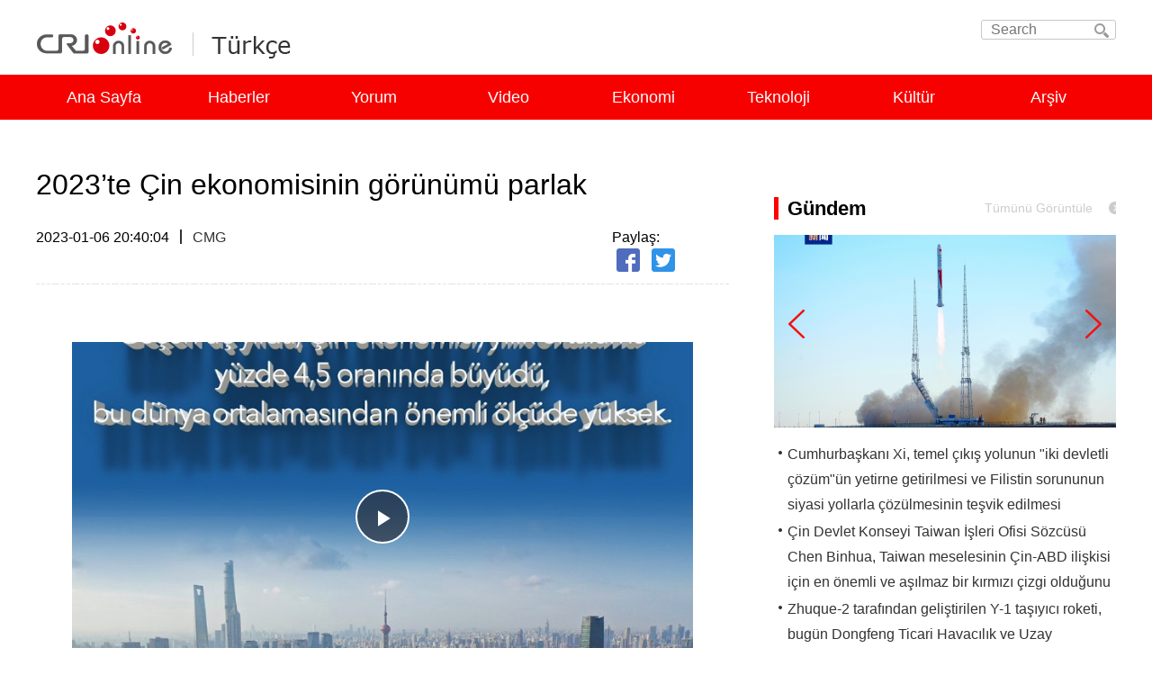

--- FILE ---
content_type: text/html
request_url: https://turkish.cri.cn/2023/01/06/ARTIxzON7EmZhidit84Afo86230106.shtml
body_size: 8828
content:

<!DOCTYPE html PUBLIC "-//W3C//DTD XHTML 1.0 Transitional//EN" "http://www.w3.org/TR/xhtml1/DTD/xhtml1-transitional.dtd">
<html xmlns="http://www.w3.org/1999/xhtml"><head>
<meta http-equiv="Content-Type" content="text/html; charset=utf-8" />
<meta name="viewport" content="width=device-width,initial-scale=1.0, minimum-scale=1.0,maximum-scale=1.0,user-scalable=no">
<meta name="filetype" content="1">
<meta name="publishedtype" content="1">
<meta name="pagetype" content="1">
<meta name="format-detection" content="telephone=no">
<meta name="renderer" content="webkit|ie-comp|ie-stand">
<meta http-equiv="X-UA-Compatible" content="IE=edge,chrome=1">
<meta http-equiv="Pragma" content="no-cache">
<meta http-equiv="Cache-Control" content="no-cache">
<meta name="author" content="高翰伦">
<meta name="source" content="CMG">
<title>
2023’te Çin ekonomisinin görünümü parlak
</title>
<meta name="catalogs" content="PAGEcTeUIzNWODMuQYpnweBD220309">
<meta name="contentid" content="ARTIxzON7EmZhidit84Afo86230106">
<meta name=keywords content="ekonomi">
<meta name="spm-id" content="C59872378321">
<meta name=description content="Yeni yılın başında Çin’de salgın tedbirlerinin gevşetilmesiyle, her yer canlılığa döndü. Geçen üç yılda, Çin dünya ekonomisinin gelişmesinde önemli bir itici güç oldu. Bu yüzden inanıyoruz ki, 2023 yılında Çin’in ekonomisi daha tatmin edici bir performans sergileyecek.">
<link type="text/css" rel="stylesheet" href="//rcrires.cri.cn/photoAlbum/cri/templet/common/DEPA1646986216727402/public.css">
<link type="text/css" rel="stylesheet" href="//rcrires.cri.cn/photoAlbum/cri/templet/common/DEPA1646986216727402/style.css">
<script src="//rcrires.cri.cn/library/script/jquery-1.7.2.min.js"></script>
<script src="//rcrires.cri.cn/photoAlbum/cri/templet/common/DEPA1646986216727402/rBABDF_77EqAc9EwAAAAAAAAAAA7709099.swiper.js"></script>
<script language="JavaScript">
		var url_domainname = location.href;
		var num_1 = url_domainname.split("//")[1];
		var domainame_ = num_1.split("/")[0];
		var type_ = num_1.split(".")[0];
		var commentTitle = "2023’te Çin ekonomisinin görünümü parlak"; //评论标题
		/* 评论对象ID 20位以内的字符串 每个被评论对象不同20120420------ */
		var itemid1 = "ARTIxzON7EmZhidit84Afo86230106"; //正文页id，赋值给留言评论模块的参数之一
		var commentUrl = "https://turkish.cri.cn/2023/01/06/ARTIxzON7EmZhidit84Afo86230106.shtml";
		var column_id = "TOPC1642061231903692";
		var sub_column_id = "PAGEcTeUIzNWODMuQYpnweBD220309";
		var domainname = domainame_;
		var sobey_video_flag = '';
		var type = type_;
		var pindao_1 = "CHAL1642059872378321";
		var dateNum = (new Date()).toLocaleDateString() + " " + (new Date()).toLocaleTimeString();
		var times_str = dateNum.replace(/年/g, '-').replace(/月/g, '-').replace(/日/g, '-').replace(/:/g, '-');
		var new_str = times_str.replace(/ /g, '-');
		var arr = new_str.split("-");
		var datum = new Date(Date.UTC(arr[0], arr[1] - 1, arr[2] - 2, arr[3] - 8, arr[4], arr[5]));
		var timeint = datum.getTime() / 1000;
		var html;
		var sorts_dianji = sub_column_id + ',' + column_id + ',' + itemid1.substring(0, 4); /*点击量sorts值*/
		var searchkeywords = "ekonomi";
		var commentbreif = "Yeni yılın başında Çin’de salgın tedbirlerinin gevşetilmesiyle, her yer canlılığa döndü. Geçen üç yılda, Çin dünya ekonomisinin gelişmesinde önemli bir itici güç oldu. Bu yüzden inanıyoruz ki, 2023 yılında Çin’in ekonomisi daha tatmin edici bir performans sergileyecek.";
		var commentimg3 = "";
		var commentimg2 = "";
		var commentimg1 = "https://p1crires.cri.cn/photoworkspace/cri/2023/01/06/2023010620394055803.jpg";
		var commentimg0 = "";
		var commentimg = commentimg3;
		if (commentimg3 == "") {
			commentimg = commentimg2;
		}
		if (commentimg2 == "") {
			commentimg = commentimg1;
		}
		if (commentimg1 == "") {
			commentimg = commentimg0;
		}
		if (commentimg.split("//")[0] == '' || commentimg.split("//")[0] == 'http:') {
			commentimg = "https://" + commentimg.split("//")[1];
		}
		var hdprop = "";
	</script>
<style type="text/css">
			a{
			bblr:expression(this.onFocus=this.blur());/*IE使用*/
			outline-style:none;/*FF使用*/
			} /*去除a标签带来的虚框*/ 
		</style>
<script>
		if (window.innerWidth <= 1024) {
			autoRem();
		}
		function autoRem() {
			var view_width = document.getElementsByTagName('html')[0].getBoundingClientRect().width;

			var _html = document.getElementsByTagName('html')[0];
			view_width > 1242 ? _html.style.fontSize = 1242 / 16 + 'px' : _html.style.fontSize = view_width / 16 + 'px';
		}
		window.onresize = function () {
			if (window.innerWidth <= 1024) {
				autoRem();
			}
		}
	</script>
</head>
<body data-spm="PcTeUIzNWODM">
<script>
		with(document)with(body)with(insertBefore(createElement("script"),firstChild))setAttribute("exparams","v_id=&aplus&",id="tb-beacon-aplus",src=(location>"https"?"//js":"//js")+".data.cctv.com/__aplus_plugin_cctv.js,aplus_plugin_aplus_u.js")
</script>
<link type="text/css" rel="stylesheet" href="//rcrires.cri.cn/cri/turkish/include/turkish/top/style/style.css?89f4926bd7ba8ac0c63d673660d6c790"/>
<div class="navWrap" data-spm="ECIzR2Lq2gx2">
<div class="column_wrapper">
<div class="navTop clearLanguage">
<div class="navTopleft left">
<div class="logo">
<a href="http://cri.cn/" target="_blank" class="crl_logo"></a>
<a href="//turkish.cri.cn/index.shtml" target="_blank" class="my_logo">Turkish</a>
</div>
</div>
<form action="//www.google.com/search" method="get" target="_blank" style="margin:0;padding:0;">
<div class="search fr">
<input type="text" name="q" placeholder="Search" autocomplete="off">
<input type="hidden" name="ie" value="UTF-8">
<input type="hidden" name="sitesearch" value="turkish.cri.cn" class="searchValue">
<input type="submit" value="" class="search-input">
<i></i>
</div>
</form>
</div>
</div>
<div class="nav">
<ul style="width: 1200px;">
<li>
<a href="//turkish.cri.cn/index.shtml" target="_blank">Ana Sayfa</a>
</li>
<li>
<a href="//turkish.cri.cn/haberler/index.shtml" target="_blank">Haberler</a>
</li>
<li>
<a href="//turkish.cri.cn/yorum/index.shtml" target="_blank">Yorum</a>
</li>
<li>
<a href="//turkish.cri.cn/video/index.shtml" target="_blank">Video</a>
</li>
<li>
<a href="//turkish.cri.cn/ekonomi/index.shtml" target="_blank">Ekonomi</a>
</li>
<li>
<a href="//turkish.cri.cn/teknoloji/index.shtml" target="_blank">Teknoloji</a>
</li>
<li class="laster-lis">
<a href="//turkish.cri.cn/kultur/index.shtml" target="_blank">Kültür</a>
</li>
<li>
<a href="//turkish.cri.cn/arsiv/index.shtml" target="_blank">Arşiv</a>
</li>
<div class="clear"></div>
</ul>
</div>
</div>
<script type="text/javascript">
		window.onload = function() {
			var nUrl= location.href;
			if (nUrl.indexOf("haberler") > -1){
				$(".nav").find("li").eq(1).addClass("active");
			}else if (nUrl.indexOf("yorum") > -1){
				$(".nav").find("li").eq(2).addClass("active");
			}else if (nUrl.indexOf("video") > -1){
				$(".nav").find("li").eq(3).addClass("active");
			}else if (nUrl.indexOf("ekonomi") > -1){
				$(".nav").find("li").eq(4).addClass("active");
			}else if (nUrl.indexOf("teknoloji") > -1){
				$(".nav").find("li").eq(5).addClass("active");
			}else if (nUrl.indexOf("kultur") > -1){
				$(".nav").find("li").eq(6).addClass("active");
			}else if (nUrl.indexOf("arsiv") > -1){
				$(".nav").find("li").eq(7).addClass("active");
			}else if(nUrl.indexOf("//turkish.cri.cn/index.shtml") > -1) {
				$(".nav").find("li").eq(0).addClass("active");
			}else if(nUrl=="http://turkish.cri.cn" || nUrl=="http://turkish.cri.cn/") {
				$(".nav").find("li").eq(0).addClass("active");
			}
		}
	</script>
<div class="content-wrap">
<div class="vspace" style="height: 38px;"></div>
<div class="column_wrapper">
<div class="col_w770">
<div class="content">
<h1 class="list-title" id="atitle">2023’te Çin ekonomisinin görünümü parlak</h1>
<div class="list-brief">
<div class="apublish-time fl">2023-01-06 20:40:04</div>
<div class="space-line fl"></div>
<div id="asource" class="asource fl"><a target="_blank" rel="nofollow">CMG</a></div>
<div class="fr share">
<div class="affairs fl">
<div class="fl">Okuma sayısı:</div>
<div class="fl i-title"></div>
<div class="fl space-line"></div>
<div class="clear"></div>
</div>
<div class="bdsharebuttonbox fr bdshare-button-style0-16" data-bd-bind="1646375160797">
<span class="fl">Paylaş:</span>
<div class="fl">
<a href="javascript:void(0);" class="bds_fbook" id="fb" data-fx="fb-btn" title="Facebook"></a>
<a href="javascript:void(0);" class="bds_twi" id="tw" data-fx="tw-btn" title="Twitter"></a>
</div>
<div class="clear"></div>
</div>
<div class="clear"></div>
</div>
<div class="clear"></div>
</div>
<div class="list-abody abody" id="abody" pagedata="">
<p style="text-align: center;">
<link href="//rcrires.cri.cn/player/common/h5/css/video-js7.4.1.css" rel="stylesheet">
<link href="//rcrires.cri.cn/player/common/h5/css/cri.complayer.css" rel="stylesheet">
<script src="//rcrires.cri.cn/player/common/h5/js/createSmartPlayer1.0.0.js"></script>
<script type="text/javascript">
 //分pc和移动创建 pc端创建播放器宽高是600 400，移动端宽度是走屏幕的宽度，高度根据4:3计算出来
        //判断是否是移动端
        function isMobile(){
            if (/AppleWebKit.*mobile/i.test(navigator.userAgent) || /Android/i.test(navigator.userAgent) || (/MIDP|SymbianOS|NOKIA|SAMSUNG|LG|NEC|TCL|Alcatel|BIRD|DBTEL|Dopod|PHILIPS|HAIER|LENOVO|MOT-|Nokia|SonyEricsson|SIE-|Amoi|ZTE/.test(navigator.userAgent))) {
                return true;
            } else {
                return false;
            }
        }
        var _player_width = 690;
         var _player_height = 388;
</script>
<div class="myPlayer" id="video-player1"></div>
<script type="text/javascript">
 var videoOption1={
            id: "video-player1",//播放器容器DIV的ID 必填
            width:690,//视频宽度 选填 默认712
            height:388,//视频高度 选填 默认400
            vType: "video",//视频播放器必填
            isDirectUrl: false,//是否是视频地址，如果是 设置为true;如果需要通过接口获取，设置为false
            url: '',//视频地址 
            //url: 'http://gccncc.v.wscdns.com/gc/xiongmao03_1/index.m3u8',//视频地址 
            swappedId: 'bec957a4cc024231a804f78d8ece8eea',// isDirectUrl设置为false 需要取swappedId
            isLive: false,//是否直播点播 默认是false
            videoType: '',//视频格式
            buriedCodeTitle: '',//埋码必填 设置埋码标题
            channelId:'',//直播频道ID 预留字段
            posterImg:'',//封面图
            isConviva: true,//是否开启conviva埋码
            isCntvdata: true,//是否开启大数据埋码
            rateDisplay:true,//是否显示倍速
            isAutoPlay:false,//是否开启自动播放，默认是false
            isVod4k:false,//是否是4k点播播放器，true是4k播放器，false是普通播放器。默认false
            endedFunction: function () {
                //播放完毕，调用外部函数;
            },
        }

       var videoPlayer1;
      var videoType1="0";      var guid1="bec957a4cc024231a804f78d8ece8eea";      createPlayer1();
      function createPlayer1() {
          if (isMobile()) {
              //如果是移动端 就走移动端的宽度; 因移动端和pc端的宽高比相同，比例按照pc端传入的宽高比计算。
              var width = (window.innerWidth > 0) ? window.innerWidth : screen.width;
              videoOption1.width = width;
              videoOption1.height = width * _player_height / _player_width;
              videoPlayer1 = new CreateSmartPlayer(videoOption1);
          } else {
              videoPlayer1 = new CreateSmartPlayer(videoOption1);
          }
      }
</script>
</p><p>Yeni yılın başında &Ccedil;in&rsquo;de salgın tedbirlerinin gevşetilmesiyle, her yer canlılığa d&ouml;ndü. Ge&ccedil;en ü&ccedil; yılda, &Ccedil;in dünya ekonomisinin gelişmesinde &ouml;nemli bir itici gü&ccedil; oldu. Bu yüzden inanıyoruz ki, 2023 yılında &Ccedil;in&rsquo;in ekonomisi daha tatmin edici bir performans sergileyecek.<br/></p>
</div>
</div>
</div>
<div class="col_w380 last">
<link type="text/css" rel="stylesheet" href="//rcrires.cri.cn/cri/turkish/include/turkish/rightbhy/style/style.css?a216a6ca745f00aa4436077b3f23520c"/>
<div class="w380" id="SUBD1649726034513133" data-spm="S13133">
<div class="md_turkish" titlename='Gündem'>
<div class="md_hdc"></div>
<div class="md_hd">
<span class="mh_title">
Gündem
</span>
<span class="mh_option">
<a href="//turkish.cri.cn/haberler/index.shtml">Tümünü Görüntüle</a>
</span>
</div>
<div class="md_bd">
<div data-spm="" id="SUBD1649726472676944">
<div data-spm="Em2el6L02Mf0">
<div class="slideBoxzt01" id="slideBoxzt" data-auto="true">
<a target="_blank" class="arrow arrow-prev" href="#" data-enabled="true"></a>
<a target="_blank" class="arrow arrow-next" href="#" data-enabled="true"></a>
<div class="con js-swiper-2">
<div class="infinity swiper-container">
<ul class="pic swiper-wrapper">
<li class="swiper-slide">
<div>
<a href="https://turkish.cri.cn/2024/11/27/ARTI7dz9ElJbaz6efUyQV7nJ241127.shtml" target="_blank"> <img src="https://p5crires.cri.cn/photoworkspace/cri/2024/11/27/2024112711363741163.jpg" width="1140" height="640"> </a>
</div>
<div class="slide-title" style="display:none;">
<a href="https://turkish.cri.cn/2024/11/27/ARTI7dz9ElJbaz6efUyQV7nJ241127.shtml" target="_blank"> Cumhurbaşkanı Xi, temel çıkış yolunun "iki devletli çözüm"ün yetirne getirilmesi ve Filistin sorununun siyasi yollarla çözülmesinin teşvik edilmesi olduğunu vurguladı. </a>
</div>
</li>
<li class="swiper-slide">
<div>
<a href="https://turkish.cri.cn/2024/11/27/ARTIjgVDif0aHe1AMMIb2CT7241127.shtml" target="_blank"> <img src="https://p1crires.cri.cn/photoworkspace/cri/2024/11/27/2024112711374813020.jpg" width="1140" height="640"> </a>
</div>
<div class="slide-title" style="display:none;">
<a href="https://turkish.cri.cn/2024/11/27/ARTIjgVDif0aHe1AMMIb2CT7241127.shtml" target="_blank"> Çin Devlet Konseyi Taiwan İşleri Ofisi Sözcüsü Chen Binhua, Taiwan meselesinin Çin-ABD ilişkisi için en önemli ve aşılmaz bir kırmızı çizgi olduğunu yineledi. </a>
</div>
</li>
<li class="swiper-slide">
<div>
<a href="https://turkish.cri.cn/2024/11/27/ARTI3I7i6KFN1ep9EiaaV0Qi241127.shtml" target="_blank"> <img src="https://p3crires.cri.cn/photoworkspace/cri/2024/11/27/2024112711171179547.jpg" width="1140" height="640"> </a>
</div>
<div class="slide-title" style="display:none;">
<a href="https://turkish.cri.cn/2024/11/27/ARTI3I7i6KFN1ep9EiaaV0Qi241127.shtml" target="_blank"> Zhuque-2 tarafından geliştirilen Y-1 taşıyıcı roketi, bugün Dongfeng Ticari Havacılık ve Uzay İnovasyon Test Sahası’ndan fırlatıldı. Y-1 roketinin taşıdığı optik iletim amaçlı 01 ve 02 test uyduları, önceden belirlenen yörüngelerine başarıyla oturdu. </a>
</div>
</li>
</ul>
<div class="swiper-pagination"></div>
</div>
<div class="clear"></div>
</div>
</div>
</div><div data-spm="Eyzwat7F2CHV">
<div class="ty_pic_txt con07">
<ul class="pic_txt_list">
<li>
<div class="text_box">
<div class="tit">
<a href="https://turkish.cri.cn/2024/11/27/ARTI7dz9ElJbaz6efUyQV7nJ241127.shtml" target="_blank"> Cumhurbaşkanı Xi, temel çıkış yolunun "iki devletli çözüm"ün yetirne getirilmesi ve Filistin sorununun siyasi yollarla çözülmesinin teşvik edilmesi olduğunu vurguladı. </a>
</div>
</div>
</li>
<li>
<div class="text_box">
<div class="tit">
<a href="https://turkish.cri.cn/2024/11/27/ARTIjgVDif0aHe1AMMIb2CT7241127.shtml" target="_blank"> Çin Devlet Konseyi Taiwan İşleri Ofisi Sözcüsü Chen Binhua, Taiwan meselesinin Çin-ABD ilişkisi için en önemli ve aşılmaz bir kırmızı çizgi olduğunu yineledi. </a>
</div>
</div>
</li>
<li>
<div class="text_box">
<div class="tit">
<a href="https://turkish.cri.cn/2024/11/27/ARTI3I7i6KFN1ep9EiaaV0Qi241127.shtml" target="_blank"> Zhuque-2 tarafından geliştirilen Y-1 taşıyıcı roketi, bugün Dongfeng Ticari Havacılık ve Uzay İnovasyon Test Sahası’ndan fırlatıldı. Y-1 roketinin taşıdığı optik iletim amaçlı 01 ve 02 test uyduları, önceden belirlenen yörüngelerine başarıyla oturdu. </a>
</div>
</div>
</li>
</ul>
</div>
</div></div>
</div>
<div class="md_ftc">
<a href="" target="_blank">More></a>
<div class="vspace" style="height:10px;"></div>
</div>
</div>
<div class="md_turkish" titlename='Yorum'>
<div class="md_hdc"></div>
<div class="md_hd">
<span class="mh_title">
Yorum
</span>
<span class="mh_option">
<a href="//turkish.cri.cn/yorum/index.shtml">Tümünü Görüntüle</a>
</span>
</div>
<div class="md_bd">
<div data-spm="" id="SUBD1649727533676744">
<div data-spm="EuFgeujmqmvC">
<div class="ty_pic_txt con06">
<ul class="pic_txt_list">
<li>
<div class="img_box image">
<a href="https://turkish.cri.cn/2024/11/25/ARTIoIgS25SMQ2pqDjAR0zmA241125.shtml" target="_blank"> <img src="https://p1crires.cri.cn/photoworkspace/cri/2024/11/25/2024112516502542317.jpg" width="183" height="102"> <i class="play_btn"><span class="time"></span></i> </a>
</div>
<div class="text_box">
<div class="tit">
<a href="https://turkish.cri.cn/2024/11/25/ARTIoIgS25SMQ2pqDjAR0zmA241125.shtml" target="_blank"> Uluslararası toplumdan Çin Uluslararası Havacılık ve Uzaycılık Fuarı’na yoğun ilgi </a>
</div>
</div>
</li>
<li>
<div class="text_box">
<div class="tit"> <a href="https://turkish.cri.cn/2024/11/22/ARTIbLUwp0iw0lTOeYFCDKBJ241122.shtml" target="_blank"> Çin ve Brezilya’nın yeni “altın 50 yılı” daha parlak olacak </a> </div>
</div>
</li> <li>
<div class="text_box">
<div class="tit"> <a href="https://turkish.cri.cn/2024/11/21/ARTI5JgEbGgx1zqjM5bRJ5kx241121.shtml" target="_blank"> Çin, G20’de ortak refah için somut çaba gösteriyor </a> </div>
</div>
</li> <li>
<div class="text_box">
<div class="tit"> <a href="https://turkish.cri.cn/2024/11/20/ARTIb1Kv7ZkffIfkiGCHCeIE241120.shtml" target="_blank"> Yorum: Çin küresel kalkınmaya katkıda bulunuyor </a> </div>
</div>
</li>
</ul>
</div>
</div></div>
</div>
<div class="md_ftc">
<a href="" target="_blank">More></a>
<div class="vspace" style="height:10px;"></div>
</div>
</div>
<div class="md_turkish" titlename='Analiz'>
<div class="md_hdc"></div>
<div class="md_hd">
<span class="mh_title">
Analiz
</span>
<span class="mh_option">
<a href="//turkish.cri.cn/analysis/index.shtml">Tümünü Görüntüle</a>
</span>
</div>
<div class="md_bd">
<div data-spm="" id="SUBD1649727822898870">
<div data-spm="EAVQhKl2idbU">
<div class="ty_pic_txt con06">
<ul class="pic_txt_list">
<li>
<div class="img_box image">
<a href="https://turkish.cri.cn/2024/11/23/ARTIkFQ05X15fWfxLpgUKU8t241123.shtml" target="_blank"> <img src="https://p2crires.cri.cn/photoworkspace/cri/2024/11/23/2024112320453172913.png" width="183" height="102"> <i class="play_btn"><span class="time"></span></i> </a>
</div>
<div class="text_box">
<div class="tit">
<a href="https://turkish.cri.cn/2024/11/23/ARTIkFQ05X15fWfxLpgUKU8t241123.shtml" target="_blank"> Dünya barışı ve kalkınması için daha fazla katkılarda bulunalım </a>
</div>
</div>
</li>
<li>
<div class="text_box">
<div class="tit"> <a href="https://turkish.cri.cn/2024/11/19/ARTIbZyTGNP1pkuaW8hGJbB0241119.shtml" target="_blank"> Küresel Güney ülkelerindeki gençler için önemli medya platformu </a> </div>
</div>
</li> <li>
<div class="text_box">
<div class="tit"> <a href="https://turkish.cri.cn/2024/11/18/ARTIz5ERlUm3Isn3jSEe0QMl241118.shtml" target="_blank"> Xi Jinping, G20 Zirvesi ve resmi ziyaret için Brezilya’da </a> </div>
</div>
</li> <li>
<div class="text_box">
<div class="tit"> <a href="https://turkish.cri.cn/2024/11/13/ARTIMG0MgejwrTIHEwvzSQFw241113.shtml" target="_blank"> Açıklık, APEC'in hayat çizgisi </a> </div>
</div>
</li> <li>
<div class="text_box">
<div class="tit"> <a href="https://turkish.cri.cn/2024/11/11/ARTIGuhahlmJM5m8XMhEOfkR241111.shtml" target="_blank"> Çin pazarı, dünyanın fırsatı </a> </div>
</div>
</li>
</ul>
</div>
</div></div>
</div>
<div class="md_ftc">
<a href="" target="_blank">More></a>
<div class="vspace" style="height:10px;"></div>
</div>
</div>
<div class="md_turkish" titlename='Video'>
<div class="md_hdc"></div>
<div class="md_hd">
<span class="mh_title">
Video
</span>
<span class="mh_option">
<a href="//turkish.cri.cn/video/index.shtml">Tümünü Görüntüle</a>
</span>
</div>
<div class="md_bd">
<div data-spm="" id="SUBD1649728092431804">
<div class="ty_pic_txt con02" data-spm="Ea4vgyawZpvM">
<ul class="pic_txt_list">
<li>
<div class="img_box image">
<a href="https://turkish.cri.cn/2024/11/19/ARTILbf8rJoUrzWgkhlkwEFQ241119.shtml" target="_blank">
<img src="https://p3crires.cri.cn/photoworkspace/cri/2024/11/19/2024111915395574685.jpg" alt="">
<i class="play_btn"><span class="time"></span></i>
</a>
</div>
<div class="text_box">
<div class="tit"><a href="https://turkish.cri.cn/2024/11/19/ARTILbf8rJoUrzWgkhlkwEFQ241119.shtml" target="_blank">Xi’den yoksullukla mücadele için güven mesajı</a></div>
</div>
</li>
</ul>
</div></div>
</div>
<div class="md_ftc">
<a href="" target="_blank">More></a>
<div class="vspace" style="height:10px;"></div>
</div>
</div>
<div class="md_turkish" titlename='CRI Özel'>
<div class="md_hdc"></div>
<div class="md_hd">
<span class="mh_title">
CRI Özel
</span>
<span class="mh_option">
<a href="//turkish.cri.cn/zhuanti_cri/index.shtml">Tümünü Görüntüle</a>
</span>
</div>
<div class="md_bd">
<div data-spm="" id="SUBD1649728390327891">
<div data-spm="E2Z0yXALomjB">
<div class="ty_pic_txt con06">
<ul class="pic_txt_list">
<li>
<div class="img_box image">
<a href="https://turkish.cri.cn/2024/11/18/ARTId6AzuN6k38YAuLZAMqJf241118.shtml" target="_blank"> <img src="https://p2crires.cri.cn/photoworkspace/cri/2024/11/18/2024111810374473321.jpeg" width="183" height="102"> <i class="play_btn"><span class="time"></span></i> </a>
</div>
<div class="text_box">
<div class="tit">
<a href="https://turkish.cri.cn/2024/11/18/ARTId6AzuN6k38YAuLZAMqJf241118.shtml" target="_blank"> Çinli yazarın Uygur yaşam tarzıyla kucaklaşmasına ışık tutan kitap Türkçe'ye çevrilecek </a>
</div>
</div>
</li>
<li>
<div class="text_box">
<div class="tit"> <a href="https://turkish.cri.cn/2024/11/11/ARTIUURMTHlP9jfUqSzpYK2z241111.shtml" target="_blank"> Tarihi eserlerden ilham alan buzdolabı magnetleri ulusal ekonomiye güç katıyor </a> </div>
</div>
</li> <li>
<div class="text_box">
<div class="tit"> <a href="https://turkish.cri.cn/2024/10/28/ARTIJqWbR192B2kuSeWrSHE5241028.shtml" target="_blank"> Geleneksel Çin Tıbbı, gelişen gece pazarlarında gençleri cezbetti </a> </div>
</div>
</li> <li>
<div class="text_box">
<div class="tit"> <a href="https://turkish.cri.cn/2024/10/21/ARTIsJieRptugWnQCxjMUEoB241021.shtml" target="_blank"> Xinjianglı gençler memleketlerine nasıl bakıyorlar? </a> </div>
</div>
</li>
</ul>
</div>
</div></div>
</div>
<div class="md_ftc">
<a href="" target="_blank">More></a>
<div class="vspace" style="height:10px;"></div>
</div>
</div>
<div data-spm="E5wUQ3aEuLmS" class="vspace" style="height: 38px"></div><div data-spm="Ej553oi3SVrI" class="vspace" style="height: "></div>
<script>
    (function gettitlestr() {
    var titlearr = ['Gündem', 'Yorum', 'Analiz', 'Video', 'CRIÖzel']
    var showorhide = window.localStorage.getItem('showorhide')
	if(showorhide){
		for (var i = 0; i < titlearr.length; i++) {
        	if (showorhide.replace(/\s*/g,"") === titlearr[i].replace(/\s*/g,"")) {
            	$("div[titlename=" + showorhide + "]").hide()
        	} else {
            	$("div[titlename=" + titlearr[i] + "]").show()
        	}
    	}
	}
		
   
}())
</script>
<div class="clear"></div>
</div>
</div>
<div class="clear"></div>
</div>
</div>
<div class="footer">
<style>
        #myBtn {
            display: none;
            position: fixed;
            bottom: 180px;
            left: 50%;
            margin-left: 620px;
            width: 54px;
            height: 54px;
            background: url(//p3crires.cri.cn/photoAlbum/cri/templet/common/DEPA1646986216727402/gotop.png) no-repeat center;
            z-index: 99;
            border: none;
            outline: none;
            color: white;
            cursor: pointer;
            padding: 15px;
            border-radius: 10px;
        }
        
        #myBtn:hover {
            background-color: #555;
        }
    </style>
<div class="w1200" data-spm="">
<button onclick="topFunction()" id="myBtn" title="回顶部"></button>
<div class="company fl">
@ China Radio International.CRI. All Rights Reserved.16A Shijingshan Road, Beijing, China
</div>
<div class="selected fr" id="selected">
<span class="select">Choose a language</span>
<i></i>
<div class="select-item">
<a target="_blank" href="http://www.cri.cn/index.html?lang=zh-CN">Chinese Simplified</a>
<a target="_blank" href="http://big5.cri.cn/">Chinese Traditional</a>
<a target="_blank" href="http://albanian.cri.cn">Albanian</a>
<a target="_blank" href="http://arabic.cri.cn">Arabic</a>
<a target="_blank" href="http://belarusian.cri.cn/">Belarusian</a>
<a target="_blank" href="http://bengali.cri.cn">Bengali</a>
<a target="_blank" href="http://bulgarian.cri.cn">Bulgarian</a>
<a target="_blank" href="http://cambodian.cri.cn">Cambodian</a>
<a target="_blank" href="http://croatian.cri.cn">Croatian</a>
<a target="_blank" href="http://czech.cri.cn">Czech</a>
<a target="_blank" href="http://english.cri.cn">English</a>
<a target="_blank" href="http://esperanto.cri.cn">Esperanto</a>
<a target="_blank" href="http://filipino.cri.cn">Filipino</a>
<a target="_blank" href="http://french.cri.cn">French</a>
<a target="_blank" href="http://german.cri.cn">German</a>
<a target="_blank" href="http://greek.cri.cn/">Greek</a>
<a target="_blank" href="http://hausa.cri.cn">Hausa</a>
<a target="_blank" href="http://hebrew.cri.cn/">Hebrew</a>
<a target="_blank" href="http://hindi.cri.cn">Hindi</a>
<a target="_blank" href="http://hungarian.cri.cn">Hungarian</a>
<a target="_blank" href="http://indonesian.cri.cn">Indonesian</a>
<a target="_blank" href="http://italian.cri.cn">Italian</a>
<a target="_blank" href="http://japanese.cri.cn">Japanese</a>
<a target="_blank" href="http://korean.cri.cn">Korean</a>
<a target="_blank" href="http://laos.cri.cn">Laos</a>
<a target="_blank" href="http://malay.cri.cn">Malay</a>
<a target="_blank" href="http://mongol.cri.cn">Mongol</a>
<a target="_blank" href="http://myanmar.cri.cn">Myanmar</a>
<a target="_blank" href="http://nepal.cri.cn">Nepal</a>
<a target="_blank" href="http://persian.cri.cn">Persian</a>
<a target="_blank" href="http://polish.cri.cn">Polish</a>
<a target="_blank" href="http://portuguese.cri.cn">Portuguese</a>
<a target="_blank" href="http://pushtu.cri.cn">Pushtu</a>
<a target="_blank" href="http://romanian.cri.cn">Romanian</a>
<a target="_blank" href="http://russian.cri.cn">Russian</a>
<a target="_blank" href="http://serbian.cri.cn">Serbian</a>
<a target="_blank" href="http://sinhalese.cri.cn">Sinhalese</a>
<a target="_blank" href="http://espanol.cri.cn">Spanish</a>
<a target="_blank" href="http://swahili.cri.cn">Swahili</a>
<a target="_blank" href="http://tamil.cri.cn">Tamil</a>
<a target="_blank" href="http://thai.cri.cn">Thai</a>
<a target="_blank" href="http://turkish.cri.cn/">Turkish</a>
<a target="_blank" href="http://ukrainian.cri.cn">Ukrainian</a>
<a target="_blank" href="http://urdu.cri.cn">Urdu</a>
<a target="_blank" href="http://vietnamese.cri.cn">Vietnamese</a>
</div>
</div>
<div class="goTop" style="display: block;">
<a href="javascript:;"></a>
</div>
<div class="clear"></div>
</div>
<script>
        // 当网页向下滑动 20px 出现"返回顶部" 按钮
        window.onscroll = function() {
            scrollFunction()
        };

        function scrollFunction() {
            if (document.body.scrollTop > 300 || document.documentElement.scrollTop > 300) {
                document.getElementById("myBtn").style.display = "block";
            } else {
                document.getElementById("myBtn").style.display = "none";
            }
        }

        // 点击按钮，返回顶部
        function topFunction() {
            document.body.scrollTop = 0;
            document.documentElement.scrollTop = 0;
        }
    </script>
</div>
<script src="//rcrires.cri.cn/photoAlbum/cri/templet/common/DEPA1646986216727402/index.js"></script>
</body>
<script src="https://rcrires.cri.cn/library/script/mobile_changeSize.js"></script>
<script src="//rcrires.cri.cn/library/script/shareToSnsCommon1.1.js" type="text/javascript" charset="utf-8"></script>
</html>